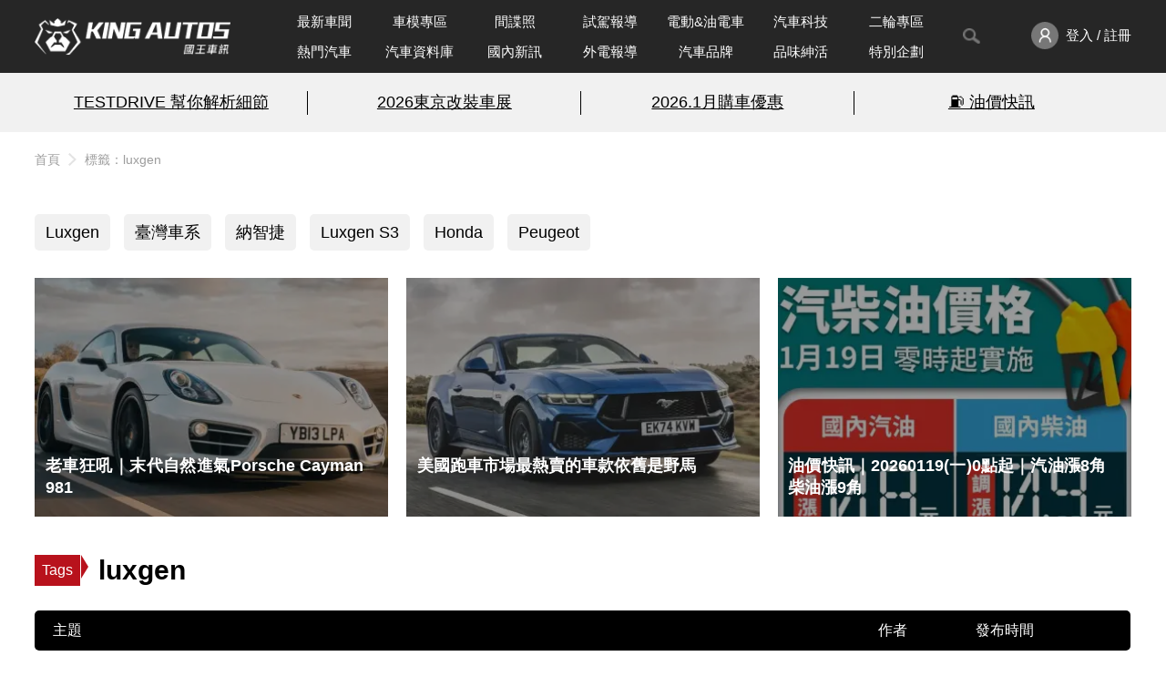

--- FILE ---
content_type: text/html; charset=UTF-8
request_url: https://www.kingautos.net/tag/luxgen/page27
body_size: 9771
content:
 <!DOCTYPE html>
<html lang="zh-TW">

<head>
            <title>Tag luxgen － 國王車訊 KingAutos</title>
        <meta charset="UTF-8">
    <meta http-equiv="X-UA-Compatible" content="IE=edge">
    <meta name="viewport" content="width=device-width, initial-scale=1.0, minimum-scale=1">
    <meta name="keywords" content="汽車,試駕,跑車,房車,改裝,汽車配備,試車,賽車,車展,車評,汽車價格,汽車討論,汽車美容,cars,Auto">
    <meta name="description" content="國王車訊 KingAutos 每日即時更新國內外新款汽車車訊，全球汽車賽事、試駕報告、超跑介紹等最讚的汽車情報，並收錄超過80種以上汽車品牌的深入資訊。">
    <link rel="shortcut icon" href="/images/favicon.ico">
            <link rel="canonical" href="https://www.kingautos.net/tag/luxgen/page27" />
        <link rel="stylesheet" href="/css/index.css?v=13">
        <link rel="stylesheet" href="/css/plugins/slick.css">
    <link rel="stylesheet" href="/css/plugins/slick-theme.css">

        <link rel="stylesheet" href="/css/custom.css?v=1">
    <script src="https://ajax.googleapis.com/ajax/libs/jquery/3.6.0/jquery.min.js"></script>
    <script src="/js/index.js?v=11"></script>
    </head>

<body>
            <div class="wrap c-area">
                <!-- header start -->
        <header>
            <div class="header-nav">
                <div class="header_inner container">
                    <div class="logo">
                        <a href="/" title="KING AUTOS">
                            <!-- <img src="/images/logo_pc.png" alt="logo"> -->
                        </a>
                    </div>
                    <nav class="menu">
                        <ul>
                            <li class="nav-wrapper">
                                <ul class="nav-list">
                                    <li class="menu_item ">
                                        <a href="/category/all">最新車聞</a>
                                    </li>
                                    <li class="menu_item">
                                        <a href="/category/auto_girl">車模專區</a>
                                    </li>
                                    <li class="menu_item ">
                                        <a href="/category/slideshow">間諜照</a>
                                    </li>
                                    <li class="menu_item ">
                                        <a href="/category/testdrive">試駕報導</a>
                                    </li>
                                    <li class="menu_item ">
                                        <a href="/category/electric">電動&油電車</a>
                                    </li>
                                                                            <li class="menu_item ">
                                            <a href="/category/technology">汽車科技</a>
                                        </li>
                                                                        <li class="menu_item ">
                                        <a href="/category/motobikes">二輪專區</a>
                                    </li>
                                    <li class="menu_item">
                                        <a href="/hot">熱門汽車</a>
                                    </li>
                                    <li class="menu_item ">
                                        <a href="/cardata">汽車資料庫</a>
                                    </li>
                                    <li class="menu_item ">
                                        <a href="/category/taiwan_hotpots">國內新訊</a>
                                    </li>
                                    <li class="menu_item ">
                                        <a href="/category/world_hotspots">外電報導</a>
                                    </li>
                                    <li class="menu_item ">
                                        <a href="/hot/brand">汽車品牌</a>
                                    </li>
                                    <li class="menu_item ">
                                        <a href="/category/about_life">品味紳活</a>
                                    </li>
                                    <li class="menu_item ">
                                        <a href="/category/special_projects">特別企劃</a>
                                    </li>
                                </ul>
                            </li>
                            <!--<li class="menu_item -->
                            <li>
                                <button id="toggleSearch"><img src="/images/search_gray_pc.png" /></button>
                                <div class="search-block">
                                    <div class="search-bar">
                                        <form action="/search">
                                            <input type="text" name="q" placeholder="Search" id="search_value">
                                            <button value="搜尋" type="submit" id="searchBtn"></button>
                                        </form>
                                        <a id="closeSearch" href="javascript:;"><img src="/images/icon-close-deep.svg" /></a>
                                    </div>
                                </div>
                            </li>
                            <li class="member-enter">
                                <a href="javascript:;" onclick="member_menu();">
                                    <img src="/images/member_pc.png" alt="">
                                                                            <span>登入 / 註冊</span>
                                                                    </a>
                                <ul class="member-menu" id="member_menu" style="display:none;">
                                    <li class="member-menu_item"><a href="/user/profiles">會員資料</a></li>
                                    <li class="member-menu_item"><a href="/user/article">我的文章</a></li>
                                    <li class="member-menu_item"><a href="javascript:;" onclick="logout();">登出</a></li>
                                </ul>
                            </li>
                        </ul>
                    </nav>
                </div>
            </div>
            <div class="words-bread">
                <div class="words-wrapper">
                    <div class="container top-words">
                        <!-- AD start -->
                        <div class="words-ad">
                            <ul><li><a href="/redirect.php?id=2712&c=index" target="_blank">TESTDRIVE 幫你解析細節</a></li><li><a href="/redirect.php?id=2728&c=index" target="_blank">2026東京改裝車展</a></li><li><a href="/redirect.php?id=2729&c=index" target="_blank">2026.1月購車優惠</a></li><li class="n-border"><a href="/redirect.php?id=2727&c=index" target="_blank">⛽️ 油價快訊</a></li></ul>
                        </div>
                        <!-- AD end -->
                    </div>
                </div>
                                    <div class="top-info">
                        <div class="top-info_inner container">
                            <div class="breadcrumb"><a href="/">首頁</a><a>標籤：luxgen</a></div>
                        </div>
                    </div>
                            </div>
        </header>
        <!-- header end -->            <!-- main start -->
            <main>
                <div class="container">
                                    </div>

                <!-- TOP RECOMMEND start -->
                <section class="top-recommend section-top">
                    <div class="container-fluid">
                        <div class="container">
                            <ul class="c-area_sub-tab">
                                                                    <li>
                                        <a href="/tag/luxgen">Luxgen</a>
                                    </li>
                                                                    <li>
                                        <a href="/tag/臺灣車系">臺灣車系</a>
                                    </li>
                                                                    <li>
                                        <a href="/tag/納智捷">納智捷</a>
                                    </li>
                                                                    <li>
                                        <a href="/tag/luxgen-s3">Luxgen S3</a>
                                    </li>
                                                                    <li>
                                        <a href="/tag/honda">Honda</a>
                                    </li>
                                                                    <li>
                                        <a href="/tag/peugeot">Peugeot</a>
                                    </li>
                                                            </ul>
                        </div>
                        <ul class="card-row container">
                                                        <li class="row_simple-card">
                                <!-- <div class="tag">精選</div> -->
                                <a href="/366545">
                                    <img src="https://images3.kingautos.net/2025/52/1/qaSdpsiUpqyoqaLO0w-385x260.webp" alt="老車狂吼｜末代自然進氣Porsche Cayman 981" />
                                    <div class="figcap figcap-fluid">
                                        <h3>
                                                老車狂吼｜末代自然進氣Porsche Cayman 981                                        </h3>
                                    </div>
                                </a>
                            </li>
                                                        <li class="row_simple-card">
                                <!-- <div class="tag">精選</div> -->
                                <a href="/366869">
                                    <img src="https://images3.kingautos.net/2026/02/6/qaSfn82WraWmp5-Ong-385x260.webp" alt="美國跑車市場最熱賣的車款依舊是野馬" />
                                    <div class="figcap figcap-fluid">
                                        <h3>
                                                美國跑車市場最熱賣的車款依舊是野馬                                        </h3>
                                    </div>
                                </a>
                            </li>
                                                        <li class="row_simple-card">
                                <!-- <div class="tag">精選</div> -->
                                <a href="/366968">
                                    <img src="https://images3.kingautos.net/2026/03/0/qaSf0ZzG1qfSqpzOoQ-385x260.webp" alt="油價快訊｜20260119(一)0點起｜汽油漲8角 柴油漲9角" />
                                    <div class="figcap figcap-fluid">
                                        <h3>
                                                油價快訊｜20260119(一)0點起｜汽油漲8角 柴油漲9角                                        </h3>
                                    </div>
                                </a>
                            </li>
                                                    </ul>
                    </div>
                </section>
                <!-- TOP RECOMMEND end -->
                
                                
                <!-- ARTICLES start -->
                <section class="article-list mt-lg">
                    <div class="container">
                        <div class="title tag-title">
                            <div class="icon-tag">
                                <div>Tags</div>
                            </div>
                            <h1>luxgen</h1>
                        </div>
                        <div class="article-list_content">
                            <table>
                                <thead>
                                    <tr>
                                        <th>主題</th>
                                        <th>作者</th>
                                        <th>發布時間</th>
                                        <!--<th>回應</th>-->
                                    </tr>
                                </thead>
                                <tbody>
                                                                        <tr>
                                        <td>
                                            <div class="article_title">
                                                <div class="article_icon"></div>
                                                <a href="/119147">Luxgen Girls與妖怪手錶痛車熱力放送 《Luxgen》喜迎金雞年全車系優惠啟動</a>
                                            </div>
                                        </td>
                                        <td><div class="article_author">王的編輯</div></td>
                                        <td><div class="article_datetime">2017-01-07 11:00</div></td>
                                        <!--<td><div class="article_comments">0</div></td>-->
                                    </tr>
                                                                        <tr>
                                        <td>
                                            <div class="article_title">
                                                <div class="article_icon"></div>
                                                <a href="/117804">《Luxgen U6 Turbo Eco Hyper Sports+》超人氣妖怪手錶痛車南下展演 年終優惠持續放送</a>
                                            </div>
                                        </td>
                                        <td><div class="article_author">王的編輯</div></td>
                                        <td><div class="article_datetime">2017-01-01 11:00</div></td>
                                        <!--<td><div class="article_comments">0</div></td>-->
                                    </tr>
                                                                        <tr>
                                        <td>
                                            <div class="article_title">
                                                <div class="article_icon"></div>
                                                <a href="/117546">納智捷《Luxgen》與皇冠大車隊攜手合作 《V7 Turbo Eco Hyper》多元化計程車高雄率先上路</a>
                                            </div>
                                        </td>
                                        <td><div class="article_author">王的編輯</div></td>
                                        <td><div class="article_datetime">2016-12-30 09:30</div></td>
                                        <!--<td><div class="article_comments">0</div></td>-->
                                    </tr>
                                                                        <tr>
                                        <td>
                                            <div class="article_title">
                                                <div class="article_icon"></div>
                                                <a href="/116551">2016年終優惠大放送 《Luxgen》推出史上最高90期低月付方案再加多項豪禮回饋</a>
                                            </div>
                                        </td>
                                        <td><div class="article_author">王的編輯</div></td>
                                        <td><div class="article_datetime">2016-12-23 17:30</div></td>
                                        <!--<td><div class="article_comments">0</div></td>-->
                                    </tr>
                                                                        <tr>
                                        <td>
                                            <div class="article_title">
                                                <div class="article_icon"></div>
                                                <a href="/114931">匯聚創新科技精粹 納智捷《Luxgen》Genius+高科技體驗館盛大開幕</a>
                                            </div>
                                        </td>
                                        <td><div class="article_author">王的編輯</div></td>
                                        <td><div class="article_datetime">2016-12-19 18:00</div></td>
                                        <!--<td><div class="article_comments">0</div></td>-->
                                    </tr>
                                                                        <tr>
                                        <td>
                                            <div class="article_title">
                                                <div class="article_icon"></div>
                                                <a href="/114935">2017年《Luxgen》FOYU春日健檢啟動 讓所有車主迎接春節更迎接平安</a>
                                            </div>
                                        </td>
                                        <td><div class="article_author">王的編輯</div></td>
                                        <td><div class="article_datetime">2016-12-16 09:00</div></td>
                                        <!--<td><div class="article_comments">0</div></td>-->
                                    </tr>
                                                                        <tr>
                                        <td>
                                            <div class="article_title">
                                                <div class="article_icon"></div>
                                                <a href="/112820">高貴不貴─《Peugeot 301》叫戰《Luxgen S3 &amp; Honda City》，成本篇</a>
                                            </div>
                                        </td>
                                        <td><div class="article_author">王的編輯</div></td>
                                        <td><div class="article_datetime">2016-12-07 15:30</div></td>
                                        <!--<td><div class="article_comments">0</div></td>-->
                                    </tr>
                                                                        <tr>
                                        <td>
                                            <div class="article_title">
                                                <div class="article_icon"></div>
                                                <a href="/113142">協助汽車技術專業人員育成 《Luxgen》再度贈車7輛予學術單位 為臺灣汽車工業紮根</a>
                                            </div>
                                        </td>
                                        <td><div class="article_author">王的編輯</div></td>
                                        <td><div class="article_datetime">2016-12-07 08:00</div></td>
                                        <!--<td><div class="article_comments">0</div></td>-->
                                    </tr>
                                                                        <tr>
                                        <td>
                                            <div class="article_title">
                                                <div class="article_icon"></div>
                                                <a href="/113037">操控本質對決 ─《Peugeot 301》叫戰《Honda City &amp; Luxgen S3》：操控與舒適篇</a>
                                            </div>
                                        </td>
                                        <td><div class="article_author">王的編輯</div></td>
                                        <td><div class="article_datetime">2016-12-06 17:30</div></td>
                                        <!--<td><div class="article_comments">0</div></td>-->
                                    </tr>
                                                                        <tr>
                                        <td>
                                            <div class="article_title">
                                                <div class="article_icon"></div>
                                                <a href="/112668">回歸基本面 ─《Peugeot 301》叫戰《Honda City &amp; Luxgen S3》：配備與空間篇</a>
                                            </div>
                                        </td>
                                        <td><div class="article_author">王的編輯</div></td>
                                        <td><div class="article_datetime">2016-12-05 17:00</div></td>
                                        <!--<td><div class="article_comments">0</div></td>-->
                                    </tr>
                                                                    </tbody>
                            </table>
                        </div>
                        <div class="pagination"><a class="btn first" href="/tag/luxgen">最前頁</a>
<a class="btn" href="/tag/luxgen/page22">22</a>
<a class="btn" href="/tag/luxgen/page23">23</a>
<a class="btn" href="/tag/luxgen/page24">24</a>
<a class="btn" href="/tag/luxgen/page25">25</a>
<a class="btn" href="/tag/luxgen/page26">26</a>
<a class="btn active" href="/tag/luxgen/page27">27</a>
<a class="btn" href="/tag/luxgen/page28">28</a>
<a class="btn" href="/tag/luxgen/page29">29</a>
<a class="btn" href="/tag/luxgen/page30">30</a>
<a class="btn" href="/tag/luxgen/page31">31</a>
<a class="btn" href="/tag/luxgen/page32">32</a>
<a class="btn last" href="/tag/luxgen/page35">最後頁</a>
</div>                    </div>
                </section>
                <!-- ARTICLES end -->
                
                <div class="container">
                    <!-- YOU MAY ALSO LIKE start -->
                    <section class="m-articles">
                        <div class="title section-title">
                            <h2>你可能有興趣的文章</h2>
                            <span>YOU MAY ALSO LIKE</span>
                        </div>
                        <div class="m-articles_cont">
                            <div class="three-compo_cont">
                                <ul class="simple-card-group">
                                                                        <li class="simple-card">
                                        <a href="/367030">
                                            <img src="https://images3.kingautos.net/2026/04/3/qaSgnqCXpdej2ZzL1A-336x210.webp" alt="3C科技｜2026 台北國際電玩展《Logitech G》×《McLaren》聯名登場，打造頂級電競與模擬賽車體驗">
                                        </a>
                                        <div class="simple-card_content">
                                            <h4><a href="/367030">3C科技｜2026 台北國際電玩展《Logitech G》×《McLaren》聯名登場，打造頂級電競與模擬賽車體驗</a></h4>
                                        </div>
                                    </li>

                                                                        <li class="simple-card">
                                        <a href="/367033">
                                            <img src="https://images3.kingautos.net/2026/04/4/qaSgn52Urqylq9Gh0w-336x210.webp" alt="《Volvo EX60》AI車機搭配全新SPA3鑄造平台 續航810公里！鎖定BMW iX3、Mercedes-Benz GLC electric">
                                        </a>
                                        <div class="simple-card_content">
                                            <h4><a href="/367033">《Volvo EX60》AI車機搭配全新SPA3鑄造平台 續航810公里！鎖定BMW iX3、Mercedes-Benz GLC electric</a></h4>
                                        </div>
                                    </li>

                                                                        <li class="simple-card">
                                        <a href="/367032">
                                            <img src="https://images3.kingautos.net/2026/04/3/qaSgnqDG2dif2J_fnw-336x210.webp" alt="新動力釀禍？小改款《Hyundai Santa Fe》測試車半路起火">
                                        </a>
                                        <div class="simple-card_content">
                                            <h4><a href="/367032">新動力釀禍？小改款《Hyundai Santa Fe》測試車半路起火</a></h4>
                                        </div>
                                    </li>

                                                                    </ul>
                            </div>
                            <div class="videobox">
                                <a href="/redirect.php?id=2752&c=index" target="_blank"><img src="https://images3.kingautos.net/up/2026/03/mpqamsqUmpGUxZaZxZSXl9yTnJGS.webp" scrolling="no" border="0" alt="kingautos" title="kingautos"></a>                            </div>
                        </div>
                        
                    </section>
                    <!-- YOU MAY ALSO LIKE end -->
                    <!--  HOT ARTICLES start -->
                    <section class="mt-xl">
                        <div class="container">
                            <div class="title section-title">
                                <h2>熱門文章</h2>
                                <span>HOT ARTICLES</span>
                            </div>
                            <div class="list-row">
                                <div class="rank-list">
                                    <ul class="rank-list_content">
                                                                                <li class=""><a href="/366957"><p>BMW 面對歐7排放還敢留六缸、V8 甚至 V12？下一步燃油與電動雙線並行怎麼走?</p></a></li>
                                                                                <li class=""><a href="/366523"><p>鎖定家庭用車需求，不只載人、更載回憶，MG G50 PLUS 讓三代出遊更從容?</p></a></li>
                                                                                <li class=""><a href="/367030"><p>3C科技｜2026 台北國際電玩展《Logitech G》×《McLaren》聯名登場，打造頂級電競與模擬賽車體驗?</p></a></li>
                                                                                <li class=""><a href="/366940"><p>時尚潮流｜OWNDAYS 匠心鉅獻《冰雪奇緣》聯名輕珠寶，迪士尼 Frozen × 施華洛世奇水晶?</p></a></li>
                                                                                <li class="list-half"><a href="/366990"><p>南陽第二季發表｜《Hyundai Palisade》榮膺北美年度最佳多功能車 新世代油電立大功?</p></a></li>
                                                                                <li class=""><a href="/366903"><p>新加坡的車有多貴？Honda Super One EV 新加坡上市 身價突破台幣400萬！?</p></a></li>
                                                                                <li class=""><a href="/366813"><p>把回憶直接裝上車頭：AE86 神韻移植到 GR86 的 NEO86 改裝計畫?</p></a></li>
                                                                                <li class=""><a href="/366759"><p>Honda Motorcycle｜2026年式《Rebel500 / Rebel500S》重機 單一新車色及售價曝光?</p></a></li>
                                                                                <li class=""><a href="/366892"><p>碳纖極境 性能之巔！《Range Rover Sport SV Carbon》限量30席 730萬元起 首波升級38.1萬碳陶煞車?</p></a></li>
                                                                                <li class="n-border"><a href="/366857"><p>未演先轟動！《Volvo EX60》續航刷新品牌紀錄 首次採用鑄造車體?</p></a></li>
                                        
                                    </ul>
                                    <a href="#" class="btn more-btn btn-lg"> More<span> +</span> </a>
                                </div>
                                <div class="ads">
                                    <a href="/redirect.php?id=2740&c=index" target="_blank"><img src="https://images3.kingautos.net/up/2026/03/mpqalsmTx8THkcjGxpSXl9yTnJGR.webp" scrolling="no" border="0" alt="kingautos" title="kingautos"></a>                                    <div class="a-text">廣告</div>
                                </div>
                            </div>
                        </div>
                    </section>
                    <!--  HOT ARTICLES end -->
                    
                </div>     
            </main>
            <!-- main end --><!-- cookieAlert -->
        <!-- <div class="cookieAlert">
            <a href="https://www.kingautos.net/privacy">為提供您更多優質的內容，本網站使用cookies分析技術。若繼續閱覽本網站內容，即表示您同意我們使用cookies，關於更多cookies資訊請閱讀我們的隱私權政策與使用條款。</a>
            <a href="javascript:closecd();gaevent('首頁','COOKIE','i know');">我知道了</a>
        </div> -->
        <!-- footer start -->
        <footer class="footer">
            <div class="container">
              <div class="footerContent">
                <div class="hotkey" style="background-color: rgba(255, 255, 255, 0.04);">
                    <p>熱門關鍵字:</p>
                    <div class="keyword">
                      <!-- key1~5種等級 1字最小 5字最大 -->
                        <a href="/tag/敞篷車" class="key1" title="敞篷車">敞篷車</a>
                        <a href="/tag/輪胎" class="key2" title="輪胎">輪胎</a>
                        <a href="/tag/賽車" class="key1" title="賽車">賽車</a>
                        <a href="/tag/輪圈" class="key2" title="輪圈">輪圈</a>
                        <a href="/category/testdrive" class="key5" title="國王試駕">國王試駕</a>
                        <a href="/tag/改裝" class="key2" title="改裝">改裝</a>
                        <a href="/tag/SUV" class="key3" title="SUV">SUV</a>
                        <a href="/tag/RV" class="key3" title="RV">RV</a>
                        <a href="/tag/MPV" class="key3" title="MPV">MPV</a>
                        <a href="/category/about_life" class="key5" title="品味紳活">品味紳活</a>
                        <a href="/category/domestic_cars" class="key1" title="國產車">國產車</a>
                        <a href="/tag/試駕" class="key1" title="試駕">試駕</a>
                        <a href="/tag/機械增壓" class="key3" title="機械增壓">機械增壓</a>
                        <a href="/tag/車展" class="key3" title="車展">車展</a>
                        <a href="/tag/渦輪增壓" class="key1" title="渦輪增壓">渦輪增壓</a>
                        <a href="/tag/STI" class="key3" title="STI">STI</a>
                        <a href="/tag/限量" class="key3" title="限量">限量</a>
                        <a href="/category/taiwan_hotpots" class="key5" title="國內新訊">國內新訊</a>
                        <a href="/tag/性能" class="key5" title="性能">性能</a>
                        <a href="/tag/F1" class="key1" title="F1">F1</a>
                        <a href="/category/domestic_cars" class="key1" title="國產">國產</a>
                        <a href="/category/imported_cars" class="key3" title="進口">進口</a>
                        <a href="/tag/越野" class="key3" title="越野">越野</a>
                        <a href="/tag/汽車" class="key1" title="汽車">汽車</a>
                        <a href="/tag/跑車" class="key3" title="跑車">跑車</a>
                        <a href="/tag/轎車" class="key2" title="轎車">轎車</a>
                        <a href="/tag/前驅" class="key3" title="前驅">前驅</a>
                        <a href="/tag/後驅" class="key1" title="後驅">後驅</a>
                        <a href="/tag/四驅" class="key3" title="四驅">四驅</a>
                        <a href="/tag/品牌" class="key1" title="品牌">品牌</a>
                        <a href="/tag/碳纖維" class="key4" title="碳纖維">碳纖維</a>
                        <a href="/tag/玻璃纖維" class="key4" title="玻璃纖維">玻璃纖維</a>
                        <a href="/tag/進排氣" class="key3" title="進排氣">進排氣</a>
                        <a href="/tag/二輪" class="key2" title="二輪">二輪</a>
                        <a href="/tag/鋼砲" class="key3" title="鋼砲">鋼砲</a>
                        <a href="/category/world_hotspots" class="key5" title="外電報導">外電報導</a>
                        <a href="/tag/改裝廠" class="key3" title="改裝廠">改裝廠</a>
                        <a href="/category/special_projects" class="key5" title="特別企劃">特別企劃</a>
                        <a href="/tag/電動車" class="key1" title="電動車">電動車</a>
                        <a href="/tag/美國車系" class="key2" title="美國車系">美國車系</a>
                        <a href="/tag/越野" class="key4" title="越野">越野</a>
                        <a href="/tag/瑞典車系" class="key1" title="瑞典車系">瑞典車系</a>
                        <a href="/tag/GT" class="key3" title="GT">GT</a>
                        <a href="/tag/露營車" class="key4" title="露營車">露營車</a>
                        <a href="/tag/掀背" class="key1" title="掀背">掀背</a>
                        <a href="/tag/柴油車" class="key3" title="柴油車">柴油車</a>
                        <a href="/tag/汽車百貨" class="key4" title="汽車百貨">汽車百貨</a>          
                    </div>
                </div>
                <div class="fbFans">
                    <div class="fb-page fb_iframe_widget" data-href="https://www.facebook.com/kingautoz" data-hide-cover="false" data-show-facepile="true" data-show-posts="false" fb-xfbml-state="rendered" fb-iframe-plugin-query="app_id=1519618284962726&amp;container_width=300&amp;hide_cover=false&amp;href=https%3A%2F%2Fwww.facebook.com%2Fkingautoz&amp;locale=zh_TW&amp;sdk=joey&amp;show_facepile=true&amp;show_posts=false"><span style="vertical-align: bottom; width: 300px; height: 130px;"><iframe name="f3101b809500fc4" width="1000px" height="1000px" data-testid="fb:page Facebook Social Plugin" title="fb:page Facebook Social Plugin" frameborder="0" allowtransparency="true" allowfullscreen="true" scrolling="no" allow="encrypted-media" src="https://www.facebook.com/v2.8/plugins/page.php?app_id=1519618284962726&amp;channel=https%3A%2F%2Fstaticxx.facebook.com%2Fx%2Fconnect%2Fxd_arbiter%2F%3Fversion%3D46%23cb%3Df93f9697563bd8%26domain%3Dwww.kingautos.net%26origin%3Dhttps%253A%252F%252Fwww.kingautos.net%252Ff2a36236c5677d4%26relation%3Dparent.parent&amp;container_width=300&amp;hide_cover=false&amp;href=https%3A%2F%2Fwww.facebook.com%2Fkingautoz&amp;locale=zh_TW&amp;sdk=joey&amp;show_facepile=true&amp;show_posts=false" style="border: none; visibility: visible; width: 300px; height: 130px;" class=""></iframe></span></div>
                </div>
                <div class="footerNav">
                    <ul class="shareBtn">
                        <li><a href="https://www.facebook.com/kingautoz" class="fb" title="Facebook" target="_blank"></a></li>
                        <li><a href="https://www.instagram.com/kingautos/" class="instagram" title="Instagram" target="_blank"></a></li>
                        <li><a href="mailto:webmaster@kingautos.net" class="mail" title="Email"></a></li>
                    </ul>
                  </div>
                
              </div><!-- footerContent END -->
          
              <div class="copyright">
                    <a href="/contact">聯絡我們</a>
                    <a href="/privacy">隱私權政策</a>
                    <a href="/sitemap">網站地圖</a>
                    <a href="/siterule">站務規則</a>
                    <p>CopyRight © 2021 KING AUTOS</p>
              </div>
          
            </div><!-- container END -->
          </footer>
        <!-- footer end -->

    </div>
    <div class="topBtn" style="left: 1565px; bottom: 0px;">
        <a href="javascript:goTop();" title="回最上層" onclick="gaevent('內文頁','功能按鈕','回top鈕');" style="bottom: 0px;">
            回最上層
        </a>
    </div>
    <!-- 登入Modal -->
    <div id="login_modal" class="modal_none">
        <div id="loginform">
            <div id="close_modal"><a href="javascript:close_login('login_modal')">×</a></div>
            <div class="formin">
                <h2>會員登入</h2>
                <input type="text" placeholder="請輸入Email" id="login_email">
                <input type="password" placeholder="請輸入密碼" id="login_pw">
                <div class="forget">
                    <button id="login_button">登入</button>
                    <span>
                        <a href="javascript:show_modal('forgetmodal')">忘記密碼?</a> /
                        <a href="javascript:show_modal('regmodal')">註冊帳號</a>
                    </span>
                </div>
                <h6>or sign in with</h6>
                <div class="other">
                    <a href="/oauth_gg.php" title="Google登入">
                        <svg viewBox="0 0 533.5 544.3" xmlns="http://www.w3.org/2000/svg">
                            <path d="M533.5 278.4c0-18.5-1.5-37.1-4.7-55.3H272.1v104.8h147c-6.1 33.8-25.7 63.7-54.4 82.7v68h87.7c51.5-47.4 81.1-117.4 81.1-200.2z" fill="#4285f4"></path>
                            <path d="M272.1 544.3c73.4 0 135.3-24.1 180.4-65.7l-87.7-68c-24.4 16.6-55.9 26-92.6 26-71 0-131.2-47.9-152.8-112.3H28.9v70.1c46.2 91.9 140.3 149.9 243.2 149.9z" fill="#34a853"></path>
                            <path d="M119.3 324.3c-11.4-33.8-11.4-70.4 0-104.2V150H28.9c-38.6 76.9-38.6 167.5 0 244.4l90.4-70.1z" fill="#fbbc04"></path>
                            <path d="M272.1 107.7c38.8-.6 76.3 14 104.4 40.8l77.7-77.7C405 24.6 339.7-.8 272.1 0 169.2 0 75.1 58 28.9 150l90.4 70.1c21.5-64.5 81.8-112.4 152.8-112.4z" fill="#ea4335"></path>
                        </svg>
                    </a>
                    <a href="/oauth_fb.php" title="FaceBook登入">
                        <svg version="1.1" id="Layer_1" xmlns="http://www.w3.org/2000/svg" xmlns:xlink="http://www.w3.org/1999/xlink" x="0px" y="0px" viewBox="0 0 512 512" style="enable-background:new 0 0 512 512;" xml:space="preserve">
                        <path style="fill:#4D6FA9;" d="M476.69,512H35.31C15.89,512,0,496.11,0,476.69V35.31C0,15.89,15.89,0,35.31,0H476.69
                C496.11,0,512,15.89,512,35.31V476.69C512,496.11,496.11,512,476.69,512"></path>
                        <path style="fill:#FFFFFF;" d="M432.552,88.276v88.276h-79.448c-9.71,0-17.655,7.945-17.655,17.655v52.966h88.276v88.276h-88.276
                V512h-88.276V335.448h-70.621v-88.276h70.621v-52.966c0-55.614,42.372-101.517,97.103-105.931H432.552z"></path>
          </svg>
                    </a>
                </div>
                <div class="error_msg" id="login_err" style="display: none;">帳號或密碼不正確</div>
            </div>
        </div>
    </div>
    
    <!-- 註冊表單 -->
    <div id="regmodal" class="modal_none">
      <div id="regform">
        <div id="closemodal">
          <a href="javascript:close_login('regmodal')">×</a>
        </div>
        <div class="formin">
          <h2>會員註冊</h2>
          <div class="item">
            <label for="email">E-mail <span class="star">*</span></label>
            <input type="email" id="email" placeholder="example@xxx.com" required>
          </div>
          <div class="error_msg" id="email_err">Email格式不正確</div>
          <div class="item">
            <label for="pw">密碼 <span class="star">*</span></label>
            <input type="password" id="pw" placeholder="請輸入密碼" required>
          </div>
          <div class="error_msg" id="pw_err">密碼太短了，至少要有6個字元</div>
          <div class="item">
            <label for="chkpw">確認密碼 <span class="star">*</span></label>
            <input type="password" id="chkpw" placeholder="請再次輸入密碼" required>
          </div>
          <div class="error_msg" id="chkpw_err">確認密碼錯誤，請重新輸入</div>
          <div class="item">
            <label for="nickname">暱稱 <span class="star">*</span></label>
            <input type="text" id="nickname" placeholder="請輸入暱稱" required>
          </div>
          <div class="error_msg" id="nickname_err">暱稱不可以是空白</div>
          <div class="item">
            <label for="telnum">手機 <span class="star">*</span></label>
            <input type="tel" placeholder="請輸入行動電話號碼(10碼)" id="telnum" required>
          </div>
          <div class="error_msg" id="tel_err">手機號碼格式不正確</div>
          <div class="item">
            <label for="name">姓名</label>
            <input type="text" id="name">
          </div>
          <div class="error_msg" id="name_err">不可超過20個字</div>
          <div class="item">
            <label for="birthday">生日</label>
            <div class="birthday-input">
             <input type="number" id="birthday_year" placeholder="西元">年
             <select id="birthday_month">
              <option value="1">1</option>
              <option value="2">2</option>
              <option value="3">3</option>
              <option value="4">4</option>
              <option value="5">5</option>
              <option value="6">6</option>
              <option value="7">7</option>
              <option value="8">8</option>
              <option value="9">9</option>
              <option value="10">10</option>
              <option value="11">11</option>
              <option value="12">12</option>
              </select>月
             <select id="birthday_day">
              <option value="1">1</option>
              <option value="2">2</option>
              <option value="3">3</option>
              <option value="4">4</option>
              <option value="5">5</option>
              <option value="6">6</option>
              <option value="7">7</option>
              <option value="8">8</option>
              <option value="9">9</option>
              <option value="10">10</option>
              <option value="11">11</option>
              <option value="12">12</option>
              <option value="13">13</option>
              <option value="14">14</option>
              <option value="15">15</option>
              <option value="16">16</option>
              <option value="17">17</option>
              <option value="18">18</option>
              <option value="19">19</option>
              <option value="20">20</option>
              <option value="21">21</option>
              <option value="22">22</option>
              <option value="23">23</option>
              <option value="24">24</option>
              <option value="25">25</option>
              <option value="26">26</option>
              <option value="27">27</option>
              <option value="28">28</option>
              <option value="29">29</option>
              <option value="30">30</option>
              <option value="31">31</option>
              </select>日
            </div>
          </div>
          <div class="error_msg" id="birthday_err">年份為西元年(四碼)</div>
          <div class="item">
            <label for="address">地址</label>
            <input type="text" id="address" placeholder="請輸入完整地址">
          </div>
          <div class="item">
            <label>性別</label>
            <div class="radio">
              <input type="radio" name="gender" id="male" value="1">
              <label class="custom-label" for="male">男</label>
              <input type="radio" name="gender" id="female" value="2">
              <label class="custom-label" for="female">女</label>
            </div>
          </div>
          <div class="item">
            <label>活動訊息通知設定</label>
            <div class="radio">
              <input type="radio" class="radio-input" name="event_msg" value="1" id="accept" checked>
              <label class="custom-label" for="accept">接受</label>
              <input type="radio" class="radio-input" name="event_msg" id="refuse" value="0">
              <label class="custom-label" for="refuse">不接受</label>
            </div>
          </div>
          <div class="btn">
            <p>已有帳號了嗎？<a href="javascript:show_modal('login_modal')">按此登入</a></p>
            <button type="button" id="signup">註冊帳號</button>
          </div>
          <div class="error_msg other_err" id="other_err">錯誤訊息</div>    
        </div>
      </div>
      <div class="alert" id="regprompt">
        <span>提示訊息</span>
        <p>註冊成功！請至信箱收取認證信</p>
        <button class="alertbutton">OK</button>
      </div>
    </div>

    <!-- 註冊表單end -->

    <!-- 忘記密碼 -->
    <div id="forgetmodal" class="modal_none">
      <div id="forgetform">
        <div id="close_modal"><a href="javascript:close_login('forgetmodal')">×</a></div>
        <div class="formin">
          <h2>找回密碼</h2>
          <p>請輸入您註冊時填的Email，系統將會發送新的密碼至您的信箱</p>
          <div class="m-1">
            <input type="text" name="" id="forgot_email" placeholder="example@xxx.com"></div>
          <div class="btn"><button type="button" class="forgetpwBTN" id="forgot_btn">送出</button></div>
          <div class="error_msg">
            <div id="forgot_err">查無Email，請確認Email或<a href="javascript:show_modal('regmodal')">按此註冊</a></div>
          </div>
        </div>
      </div>
      <div class="alert" id="pwprompt">
        <span>提示訊息</span>
        <p>已寄送重設密碼信件</p>
        <button class="alertbutton">OK</button>
      </div>
    </div>
    <!-- 忘記密碼end -->
        <script src="/js/plugins/slick.min.js"></script>
            <script src="/js/common.js"></script>
    <script src="/js/member.js"></script>
    <script src="/js/member_dev.js"></script>
                                <script src="/js/all.js"></script>
</body>
</html>